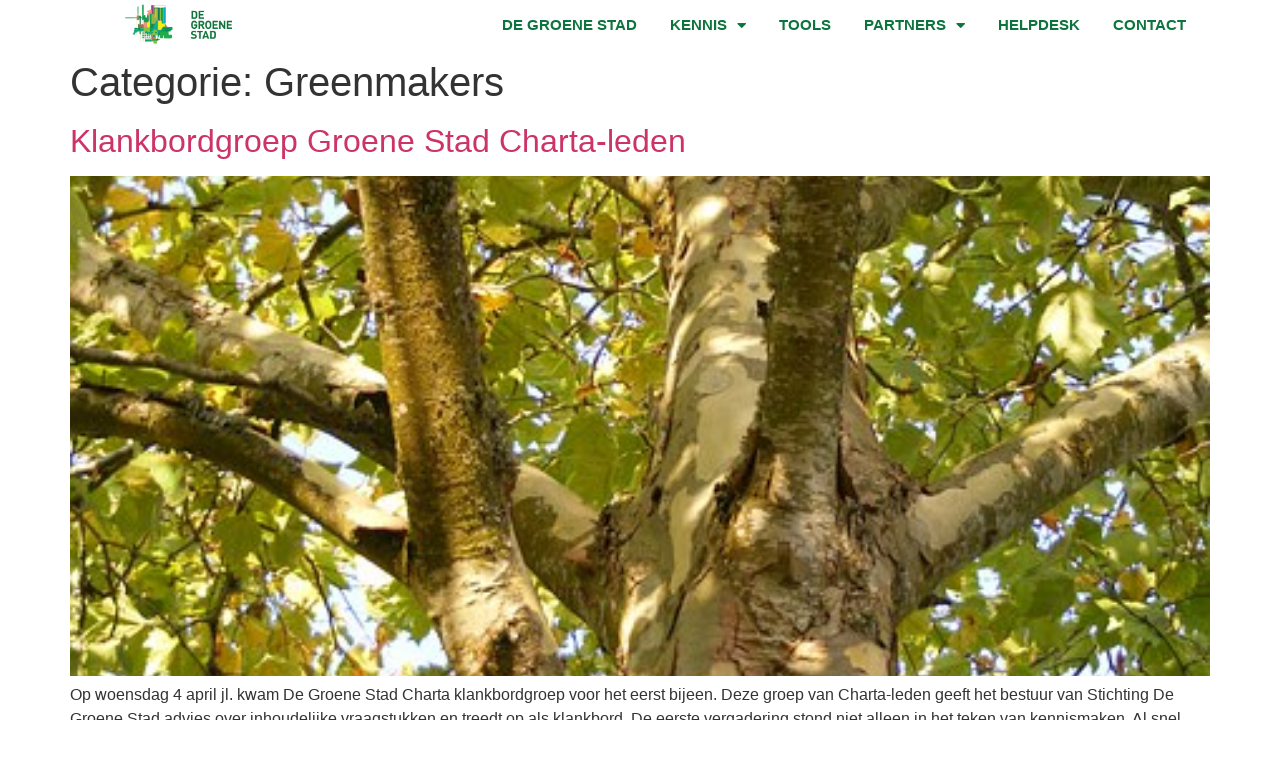

--- FILE ---
content_type: text/html; charset=UTF-8
request_url: https://degroenestad.nl/category/greenmakers/
body_size: 13127
content:
<!doctype html>
<html lang="nl-NL">
<head>
	<meta charset="UTF-8">
	<meta name="viewport" content="width=device-width, initial-scale=1">
	<link rel="profile" href="https://gmpg.org/xfn/11">
	<meta name='robots' content='index, follow, max-image-preview:large, max-snippet:-1, max-video-preview:-1' />
	<style>img:is([sizes="auto" i], [sizes^="auto," i]) { contain-intrinsic-size: 3000px 1500px }</style>
	
	<!-- This site is optimized with the Yoast SEO plugin v26.0 - https://yoast.com/wordpress/plugins/seo/ -->
	<title>Greenmakers Archieven - De Groene Stad</title>
	<link rel="canonical" href="https://degroenestad.nl/category/greenmakers/" />
	<meta property="og:locale" content="nl_NL" />
	<meta property="og:type" content="article" />
	<meta property="og:title" content="Greenmakers Archieven - De Groene Stad" />
	<meta property="og:url" content="https://degroenestad.nl/category/greenmakers/" />
	<meta property="og:site_name" content="De Groene Stad" />
	<meta name="twitter:card" content="summary_large_image" />
	<script type="application/ld+json" class="yoast-schema-graph">{"@context":"https://schema.org","@graph":[{"@type":"CollectionPage","@id":"https://degroenestad.nl/category/greenmakers/","url":"https://degroenestad.nl/category/greenmakers/","name":"Greenmakers Archieven - De Groene Stad","isPartOf":{"@id":"https://degroenestad.nl/#website"},"primaryImageOfPage":{"@id":"https://degroenestad.nl/category/greenmakers/#primaryimage"},"image":{"@id":"https://degroenestad.nl/category/greenmakers/#primaryimage"},"thumbnailUrl":"https://degroenestad.nl/wp-content/uploads/plane-tree-511483__340.jpg","breadcrumb":{"@id":"https://degroenestad.nl/category/greenmakers/#breadcrumb"},"inLanguage":"nl-NL"},{"@type":"ImageObject","inLanguage":"nl-NL","@id":"https://degroenestad.nl/category/greenmakers/#primaryimage","url":"https://degroenestad.nl/wp-content/uploads/plane-tree-511483__340.jpg","contentUrl":"https://degroenestad.nl/wp-content/uploads/plane-tree-511483__340.jpg","width":453,"height":340},{"@type":"BreadcrumbList","@id":"https://degroenestad.nl/category/greenmakers/#breadcrumb","itemListElement":[{"@type":"ListItem","position":1,"name":"Home","item":"https://degroenestad.nl/"},{"@type":"ListItem","position":2,"name":"Greenmakers"}]},{"@type":"WebSite","@id":"https://degroenestad.nl/#website","url":"https://degroenestad.nl/","name":"De Groene Stad","description":"Kennis- en partnernetwerk voor een fijne en gezonde stedelijke omgeving","publisher":{"@id":"https://degroenestad.nl/#organization"},"potentialAction":[{"@type":"SearchAction","target":{"@type":"EntryPoint","urlTemplate":"https://degroenestad.nl/?s={search_term_string}"},"query-input":{"@type":"PropertyValueSpecification","valueRequired":true,"valueName":"search_term_string"}}],"inLanguage":"nl-NL"},{"@type":"Organization","@id":"https://degroenestad.nl/#organization","name":"De Groene Stad","url":"https://degroenestad.nl/","logo":{"@type":"ImageObject","inLanguage":"nl-NL","@id":"https://degroenestad.nl/#/schema/logo/image/","url":"https://degroenestad.nl/wp-content/uploads/De-Groene-Stad-Logo.png","contentUrl":"https://degroenestad.nl/wp-content/uploads/De-Groene-Stad-Logo.png","width":340,"height":156,"caption":"De Groene Stad"},"image":{"@id":"https://degroenestad.nl/#/schema/logo/image/"}}]}</script>
	<!-- / Yoast SEO plugin. -->


<link rel='dns-prefetch' href='//www.googletagmanager.com' />
<link rel="alternate" type="application/rss+xml" title="De Groene Stad &raquo; feed" href="https://degroenestad.nl/feed/" />
<link rel="alternate" type="application/rss+xml" title="De Groene Stad &raquo; reacties feed" href="https://degroenestad.nl/comments/feed/" />
<link rel="alternate" type="application/rss+xml" title="De Groene Stad &raquo; Greenmakers categorie feed" href="https://degroenestad.nl/category/greenmakers/feed/" />
<script>
window._wpemojiSettings = {"baseUrl":"https:\/\/s.w.org\/images\/core\/emoji\/16.0.1\/72x72\/","ext":".png","svgUrl":"https:\/\/s.w.org\/images\/core\/emoji\/16.0.1\/svg\/","svgExt":".svg","source":{"concatemoji":"https:\/\/degroenestad.nl\/wp-includes\/js\/wp-emoji-release.min.js?ver=7a51d71ae4ef5315ae70052cf7f252e7"}};
/*! This file is auto-generated */
!function(s,n){var o,i,e;function c(e){try{var t={supportTests:e,timestamp:(new Date).valueOf()};sessionStorage.setItem(o,JSON.stringify(t))}catch(e){}}function p(e,t,n){e.clearRect(0,0,e.canvas.width,e.canvas.height),e.fillText(t,0,0);var t=new Uint32Array(e.getImageData(0,0,e.canvas.width,e.canvas.height).data),a=(e.clearRect(0,0,e.canvas.width,e.canvas.height),e.fillText(n,0,0),new Uint32Array(e.getImageData(0,0,e.canvas.width,e.canvas.height).data));return t.every(function(e,t){return e===a[t]})}function u(e,t){e.clearRect(0,0,e.canvas.width,e.canvas.height),e.fillText(t,0,0);for(var n=e.getImageData(16,16,1,1),a=0;a<n.data.length;a++)if(0!==n.data[a])return!1;return!0}function f(e,t,n,a){switch(t){case"flag":return n(e,"\ud83c\udff3\ufe0f\u200d\u26a7\ufe0f","\ud83c\udff3\ufe0f\u200b\u26a7\ufe0f")?!1:!n(e,"\ud83c\udde8\ud83c\uddf6","\ud83c\udde8\u200b\ud83c\uddf6")&&!n(e,"\ud83c\udff4\udb40\udc67\udb40\udc62\udb40\udc65\udb40\udc6e\udb40\udc67\udb40\udc7f","\ud83c\udff4\u200b\udb40\udc67\u200b\udb40\udc62\u200b\udb40\udc65\u200b\udb40\udc6e\u200b\udb40\udc67\u200b\udb40\udc7f");case"emoji":return!a(e,"\ud83e\udedf")}return!1}function g(e,t,n,a){var r="undefined"!=typeof WorkerGlobalScope&&self instanceof WorkerGlobalScope?new OffscreenCanvas(300,150):s.createElement("canvas"),o=r.getContext("2d",{willReadFrequently:!0}),i=(o.textBaseline="top",o.font="600 32px Arial",{});return e.forEach(function(e){i[e]=t(o,e,n,a)}),i}function t(e){var t=s.createElement("script");t.src=e,t.defer=!0,s.head.appendChild(t)}"undefined"!=typeof Promise&&(o="wpEmojiSettingsSupports",i=["flag","emoji"],n.supports={everything:!0,everythingExceptFlag:!0},e=new Promise(function(e){s.addEventListener("DOMContentLoaded",e,{once:!0})}),new Promise(function(t){var n=function(){try{var e=JSON.parse(sessionStorage.getItem(o));if("object"==typeof e&&"number"==typeof e.timestamp&&(new Date).valueOf()<e.timestamp+604800&&"object"==typeof e.supportTests)return e.supportTests}catch(e){}return null}();if(!n){if("undefined"!=typeof Worker&&"undefined"!=typeof OffscreenCanvas&&"undefined"!=typeof URL&&URL.createObjectURL&&"undefined"!=typeof Blob)try{var e="postMessage("+g.toString()+"("+[JSON.stringify(i),f.toString(),p.toString(),u.toString()].join(",")+"));",a=new Blob([e],{type:"text/javascript"}),r=new Worker(URL.createObjectURL(a),{name:"wpTestEmojiSupports"});return void(r.onmessage=function(e){c(n=e.data),r.terminate(),t(n)})}catch(e){}c(n=g(i,f,p,u))}t(n)}).then(function(e){for(var t in e)n.supports[t]=e[t],n.supports.everything=n.supports.everything&&n.supports[t],"flag"!==t&&(n.supports.everythingExceptFlag=n.supports.everythingExceptFlag&&n.supports[t]);n.supports.everythingExceptFlag=n.supports.everythingExceptFlag&&!n.supports.flag,n.DOMReady=!1,n.readyCallback=function(){n.DOMReady=!0}}).then(function(){return e}).then(function(){var e;n.supports.everything||(n.readyCallback(),(e=n.source||{}).concatemoji?t(e.concatemoji):e.wpemoji&&e.twemoji&&(t(e.twemoji),t(e.wpemoji)))}))}((window,document),window._wpemojiSettings);
</script>
<link rel='stylesheet' id='formidable-css' href='https://degroenestad.nl/wp-content/plugins/formidable/css/formidableforms.css?ver=1051746' media='all' />
<style id='wp-emoji-styles-inline-css'>

	img.wp-smiley, img.emoji {
		display: inline !important;
		border: none !important;
		box-shadow: none !important;
		height: 1em !important;
		width: 1em !important;
		margin: 0 0.07em !important;
		vertical-align: -0.1em !important;
		background: none !important;
		padding: 0 !important;
	}
</style>
<link rel='stylesheet' id='wp-block-library-css' href='https://degroenestad.nl/wp-includes/css/dist/block-library/style.min.css?ver=7a51d71ae4ef5315ae70052cf7f252e7' media='all' />
<link rel='stylesheet' id='jet-engine-frontend-css' href='https://degroenestad.nl/wp-content/plugins/jet-engine/assets/css/frontend.css?ver=3.7.6' media='all' />
<style id='global-styles-inline-css'>
:root{--wp--preset--aspect-ratio--square: 1;--wp--preset--aspect-ratio--4-3: 4/3;--wp--preset--aspect-ratio--3-4: 3/4;--wp--preset--aspect-ratio--3-2: 3/2;--wp--preset--aspect-ratio--2-3: 2/3;--wp--preset--aspect-ratio--16-9: 16/9;--wp--preset--aspect-ratio--9-16: 9/16;--wp--preset--color--black: #000000;--wp--preset--color--cyan-bluish-gray: #abb8c3;--wp--preset--color--white: #ffffff;--wp--preset--color--pale-pink: #f78da7;--wp--preset--color--vivid-red: #cf2e2e;--wp--preset--color--luminous-vivid-orange: #ff6900;--wp--preset--color--luminous-vivid-amber: #fcb900;--wp--preset--color--light-green-cyan: #7bdcb5;--wp--preset--color--vivid-green-cyan: #00d084;--wp--preset--color--pale-cyan-blue: #8ed1fc;--wp--preset--color--vivid-cyan-blue: #0693e3;--wp--preset--color--vivid-purple: #9b51e0;--wp--preset--gradient--vivid-cyan-blue-to-vivid-purple: linear-gradient(135deg,rgba(6,147,227,1) 0%,rgb(155,81,224) 100%);--wp--preset--gradient--light-green-cyan-to-vivid-green-cyan: linear-gradient(135deg,rgb(122,220,180) 0%,rgb(0,208,130) 100%);--wp--preset--gradient--luminous-vivid-amber-to-luminous-vivid-orange: linear-gradient(135deg,rgba(252,185,0,1) 0%,rgba(255,105,0,1) 100%);--wp--preset--gradient--luminous-vivid-orange-to-vivid-red: linear-gradient(135deg,rgba(255,105,0,1) 0%,rgb(207,46,46) 100%);--wp--preset--gradient--very-light-gray-to-cyan-bluish-gray: linear-gradient(135deg,rgb(238,238,238) 0%,rgb(169,184,195) 100%);--wp--preset--gradient--cool-to-warm-spectrum: linear-gradient(135deg,rgb(74,234,220) 0%,rgb(151,120,209) 20%,rgb(207,42,186) 40%,rgb(238,44,130) 60%,rgb(251,105,98) 80%,rgb(254,248,76) 100%);--wp--preset--gradient--blush-light-purple: linear-gradient(135deg,rgb(255,206,236) 0%,rgb(152,150,240) 100%);--wp--preset--gradient--blush-bordeaux: linear-gradient(135deg,rgb(254,205,165) 0%,rgb(254,45,45) 50%,rgb(107,0,62) 100%);--wp--preset--gradient--luminous-dusk: linear-gradient(135deg,rgb(255,203,112) 0%,rgb(199,81,192) 50%,rgb(65,88,208) 100%);--wp--preset--gradient--pale-ocean: linear-gradient(135deg,rgb(255,245,203) 0%,rgb(182,227,212) 50%,rgb(51,167,181) 100%);--wp--preset--gradient--electric-grass: linear-gradient(135deg,rgb(202,248,128) 0%,rgb(113,206,126) 100%);--wp--preset--gradient--midnight: linear-gradient(135deg,rgb(2,3,129) 0%,rgb(40,116,252) 100%);--wp--preset--font-size--small: 13px;--wp--preset--font-size--medium: 20px;--wp--preset--font-size--large: 36px;--wp--preset--font-size--x-large: 42px;--wp--preset--spacing--20: 0.44rem;--wp--preset--spacing--30: 0.67rem;--wp--preset--spacing--40: 1rem;--wp--preset--spacing--50: 1.5rem;--wp--preset--spacing--60: 2.25rem;--wp--preset--spacing--70: 3.38rem;--wp--preset--spacing--80: 5.06rem;--wp--preset--shadow--natural: 6px 6px 9px rgba(0, 0, 0, 0.2);--wp--preset--shadow--deep: 12px 12px 50px rgba(0, 0, 0, 0.4);--wp--preset--shadow--sharp: 6px 6px 0px rgba(0, 0, 0, 0.2);--wp--preset--shadow--outlined: 6px 6px 0px -3px rgba(255, 255, 255, 1), 6px 6px rgba(0, 0, 0, 1);--wp--preset--shadow--crisp: 6px 6px 0px rgba(0, 0, 0, 1);}:root { --wp--style--global--content-size: 800px;--wp--style--global--wide-size: 1200px; }:where(body) { margin: 0; }.wp-site-blocks > .alignleft { float: left; margin-right: 2em; }.wp-site-blocks > .alignright { float: right; margin-left: 2em; }.wp-site-blocks > .aligncenter { justify-content: center; margin-left: auto; margin-right: auto; }:where(.wp-site-blocks) > * { margin-block-start: 24px; margin-block-end: 0; }:where(.wp-site-blocks) > :first-child { margin-block-start: 0; }:where(.wp-site-blocks) > :last-child { margin-block-end: 0; }:root { --wp--style--block-gap: 24px; }:root :where(.is-layout-flow) > :first-child{margin-block-start: 0;}:root :where(.is-layout-flow) > :last-child{margin-block-end: 0;}:root :where(.is-layout-flow) > *{margin-block-start: 24px;margin-block-end: 0;}:root :where(.is-layout-constrained) > :first-child{margin-block-start: 0;}:root :where(.is-layout-constrained) > :last-child{margin-block-end: 0;}:root :where(.is-layout-constrained) > *{margin-block-start: 24px;margin-block-end: 0;}:root :where(.is-layout-flex){gap: 24px;}:root :where(.is-layout-grid){gap: 24px;}.is-layout-flow > .alignleft{float: left;margin-inline-start: 0;margin-inline-end: 2em;}.is-layout-flow > .alignright{float: right;margin-inline-start: 2em;margin-inline-end: 0;}.is-layout-flow > .aligncenter{margin-left: auto !important;margin-right: auto !important;}.is-layout-constrained > .alignleft{float: left;margin-inline-start: 0;margin-inline-end: 2em;}.is-layout-constrained > .alignright{float: right;margin-inline-start: 2em;margin-inline-end: 0;}.is-layout-constrained > .aligncenter{margin-left: auto !important;margin-right: auto !important;}.is-layout-constrained > :where(:not(.alignleft):not(.alignright):not(.alignfull)){max-width: var(--wp--style--global--content-size);margin-left: auto !important;margin-right: auto !important;}.is-layout-constrained > .alignwide{max-width: var(--wp--style--global--wide-size);}body .is-layout-flex{display: flex;}.is-layout-flex{flex-wrap: wrap;align-items: center;}.is-layout-flex > :is(*, div){margin: 0;}body .is-layout-grid{display: grid;}.is-layout-grid > :is(*, div){margin: 0;}body{padding-top: 0px;padding-right: 0px;padding-bottom: 0px;padding-left: 0px;}a:where(:not(.wp-element-button)){text-decoration: underline;}:root :where(.wp-element-button, .wp-block-button__link){background-color: #32373c;border-width: 0;color: #fff;font-family: inherit;font-size: inherit;line-height: inherit;padding: calc(0.667em + 2px) calc(1.333em + 2px);text-decoration: none;}.has-black-color{color: var(--wp--preset--color--black) !important;}.has-cyan-bluish-gray-color{color: var(--wp--preset--color--cyan-bluish-gray) !important;}.has-white-color{color: var(--wp--preset--color--white) !important;}.has-pale-pink-color{color: var(--wp--preset--color--pale-pink) !important;}.has-vivid-red-color{color: var(--wp--preset--color--vivid-red) !important;}.has-luminous-vivid-orange-color{color: var(--wp--preset--color--luminous-vivid-orange) !important;}.has-luminous-vivid-amber-color{color: var(--wp--preset--color--luminous-vivid-amber) !important;}.has-light-green-cyan-color{color: var(--wp--preset--color--light-green-cyan) !important;}.has-vivid-green-cyan-color{color: var(--wp--preset--color--vivid-green-cyan) !important;}.has-pale-cyan-blue-color{color: var(--wp--preset--color--pale-cyan-blue) !important;}.has-vivid-cyan-blue-color{color: var(--wp--preset--color--vivid-cyan-blue) !important;}.has-vivid-purple-color{color: var(--wp--preset--color--vivid-purple) !important;}.has-black-background-color{background-color: var(--wp--preset--color--black) !important;}.has-cyan-bluish-gray-background-color{background-color: var(--wp--preset--color--cyan-bluish-gray) !important;}.has-white-background-color{background-color: var(--wp--preset--color--white) !important;}.has-pale-pink-background-color{background-color: var(--wp--preset--color--pale-pink) !important;}.has-vivid-red-background-color{background-color: var(--wp--preset--color--vivid-red) !important;}.has-luminous-vivid-orange-background-color{background-color: var(--wp--preset--color--luminous-vivid-orange) !important;}.has-luminous-vivid-amber-background-color{background-color: var(--wp--preset--color--luminous-vivid-amber) !important;}.has-light-green-cyan-background-color{background-color: var(--wp--preset--color--light-green-cyan) !important;}.has-vivid-green-cyan-background-color{background-color: var(--wp--preset--color--vivid-green-cyan) !important;}.has-pale-cyan-blue-background-color{background-color: var(--wp--preset--color--pale-cyan-blue) !important;}.has-vivid-cyan-blue-background-color{background-color: var(--wp--preset--color--vivid-cyan-blue) !important;}.has-vivid-purple-background-color{background-color: var(--wp--preset--color--vivid-purple) !important;}.has-black-border-color{border-color: var(--wp--preset--color--black) !important;}.has-cyan-bluish-gray-border-color{border-color: var(--wp--preset--color--cyan-bluish-gray) !important;}.has-white-border-color{border-color: var(--wp--preset--color--white) !important;}.has-pale-pink-border-color{border-color: var(--wp--preset--color--pale-pink) !important;}.has-vivid-red-border-color{border-color: var(--wp--preset--color--vivid-red) !important;}.has-luminous-vivid-orange-border-color{border-color: var(--wp--preset--color--luminous-vivid-orange) !important;}.has-luminous-vivid-amber-border-color{border-color: var(--wp--preset--color--luminous-vivid-amber) !important;}.has-light-green-cyan-border-color{border-color: var(--wp--preset--color--light-green-cyan) !important;}.has-vivid-green-cyan-border-color{border-color: var(--wp--preset--color--vivid-green-cyan) !important;}.has-pale-cyan-blue-border-color{border-color: var(--wp--preset--color--pale-cyan-blue) !important;}.has-vivid-cyan-blue-border-color{border-color: var(--wp--preset--color--vivid-cyan-blue) !important;}.has-vivid-purple-border-color{border-color: var(--wp--preset--color--vivid-purple) !important;}.has-vivid-cyan-blue-to-vivid-purple-gradient-background{background: var(--wp--preset--gradient--vivid-cyan-blue-to-vivid-purple) !important;}.has-light-green-cyan-to-vivid-green-cyan-gradient-background{background: var(--wp--preset--gradient--light-green-cyan-to-vivid-green-cyan) !important;}.has-luminous-vivid-amber-to-luminous-vivid-orange-gradient-background{background: var(--wp--preset--gradient--luminous-vivid-amber-to-luminous-vivid-orange) !important;}.has-luminous-vivid-orange-to-vivid-red-gradient-background{background: var(--wp--preset--gradient--luminous-vivid-orange-to-vivid-red) !important;}.has-very-light-gray-to-cyan-bluish-gray-gradient-background{background: var(--wp--preset--gradient--very-light-gray-to-cyan-bluish-gray) !important;}.has-cool-to-warm-spectrum-gradient-background{background: var(--wp--preset--gradient--cool-to-warm-spectrum) !important;}.has-blush-light-purple-gradient-background{background: var(--wp--preset--gradient--blush-light-purple) !important;}.has-blush-bordeaux-gradient-background{background: var(--wp--preset--gradient--blush-bordeaux) !important;}.has-luminous-dusk-gradient-background{background: var(--wp--preset--gradient--luminous-dusk) !important;}.has-pale-ocean-gradient-background{background: var(--wp--preset--gradient--pale-ocean) !important;}.has-electric-grass-gradient-background{background: var(--wp--preset--gradient--electric-grass) !important;}.has-midnight-gradient-background{background: var(--wp--preset--gradient--midnight) !important;}.has-small-font-size{font-size: var(--wp--preset--font-size--small) !important;}.has-medium-font-size{font-size: var(--wp--preset--font-size--medium) !important;}.has-large-font-size{font-size: var(--wp--preset--font-size--large) !important;}.has-x-large-font-size{font-size: var(--wp--preset--font-size--x-large) !important;}
:root :where(.wp-block-pullquote){font-size: 1.5em;line-height: 1.6;}
</style>
<link rel='stylesheet' id='woocommerce-layout-css' href='https://degroenestad.nl/wp-content/plugins/woocommerce/assets/css/woocommerce-layout.css?ver=10.2.2' media='all' />
<link rel='stylesheet' id='woocommerce-smallscreen-css' href='https://degroenestad.nl/wp-content/plugins/woocommerce/assets/css/woocommerce-smallscreen.css?ver=10.2.2' media='only screen and (max-width: 768px)' />
<link rel='stylesheet' id='woocommerce-general-css' href='https://degroenestad.nl/wp-content/plugins/woocommerce/assets/css/woocommerce.css?ver=10.2.2' media='all' />
<style id='woocommerce-inline-inline-css'>
.woocommerce form .form-row .required { visibility: visible; }
</style>
<link rel='stylesheet' id='brands-styles-css' href='https://degroenestad.nl/wp-content/plugins/woocommerce/assets/css/brands.css?ver=10.2.2' media='all' />
<link rel='stylesheet' id='hello-elementor-css' href='https://degroenestad.nl/wp-content/themes/hello-elementor/style.min.css?ver=3.2.1' media='all' />
<link rel='stylesheet' id='hello-elementor-theme-style-css' href='https://degroenestad.nl/wp-content/themes/hello-elementor/theme.min.css?ver=3.2.1' media='all' />
<link rel='stylesheet' id='hello-elementor-header-footer-css' href='https://degroenestad.nl/wp-content/themes/hello-elementor/header-footer.min.css?ver=3.2.1' media='all' />
<link rel='stylesheet' id='elementor-frontend-css' href='https://degroenestad.nl/wp-content/plugins/elementor/assets/css/frontend.min.css?ver=3.32.4' media='all' />
<link rel='stylesheet' id='widget-image-css' href='https://degroenestad.nl/wp-content/plugins/elementor/assets/css/widget-image.min.css?ver=3.32.4' media='all' />
<link rel='stylesheet' id='widget-nav-menu-css' href='https://degroenestad.nl/wp-content/plugins/elementor-pro/assets/css/widget-nav-menu.min.css?ver=3.26.1' media='all' />
<link rel='stylesheet' id='widget-woocommerce-menu-cart-css' href='https://degroenestad.nl/wp-content/plugins/elementor-pro/assets/css/widget-woocommerce-menu-cart.min.css?ver=3.26.1' media='all' />
<link rel='stylesheet' id='widget-icon-list-css' href='https://degroenestad.nl/wp-content/plugins/elementor/assets/css/widget-icon-list.min.css?ver=3.32.4' media='all' />
<link rel='stylesheet' id='elementor-icons-css' href='https://degroenestad.nl/wp-content/plugins/elementor/assets/lib/eicons/css/elementor-icons.min.css?ver=5.44.0' media='all' />
<link rel='stylesheet' id='elementor-post-10264-css' href='https://degroenestad.nl/wp-content/uploads/elementor/css/post-10264.css?ver=1766308316' media='all' />
<link rel='stylesheet' id='jet-tricks-frontend-css' href='https://degroenestad.nl/wp-content/plugins/jet-tricks/assets/css/jet-tricks-frontend.css?ver=1.5.7' media='all' />
<link rel='stylesheet' id='font-awesome-5-all-css' href='https://degroenestad.nl/wp-content/plugins/elementor/assets/lib/font-awesome/css/all.min.css?ver=3.32.4' media='all' />
<link rel='stylesheet' id='font-awesome-4-shim-css' href='https://degroenestad.nl/wp-content/plugins/elementor/assets/lib/font-awesome/css/v4-shims.min.css?ver=3.32.4' media='all' />
<link rel='stylesheet' id='elementor-post-13894-css' href='https://degroenestad.nl/wp-content/uploads/elementor/css/post-13894.css?ver=1766308317' media='all' />
<link rel='stylesheet' id='elementor-post-14793-css' href='https://degroenestad.nl/wp-content/uploads/elementor/css/post-14793.css?ver=1766308317' media='all' />
<link rel='stylesheet' id='elementor-gf-local-roboto-css' href='http://degroenestad.nl/wp-content/uploads/elementor/google-fonts/css/roboto.css?ver=1756971779' media='all' />
<link rel='stylesheet' id='elementor-gf-local-robotoslab-css' href='http://degroenestad.nl/wp-content/uploads/elementor/google-fonts/css/robotoslab.css?ver=1756971781' media='all' />
<link rel='stylesheet' id='elementor-gf-local-alegreyasans-css' href='http://degroenestad.nl/wp-content/uploads/elementor/google-fonts/css/alegreyasans.css?ver=1756971785' media='all' />
<link rel='stylesheet' id='elementor-icons-shared-0-css' href='https://degroenestad.nl/wp-content/plugins/elementor/assets/lib/font-awesome/css/fontawesome.min.css?ver=5.15.3' media='all' />
<link rel='stylesheet' id='elementor-icons-fa-solid-css' href='https://degroenestad.nl/wp-content/plugins/elementor/assets/lib/font-awesome/css/solid.min.css?ver=5.15.3' media='all' />
<script src="https://degroenestad.nl/wp-includes/js/jquery/jquery.min.js?ver=3.7.1" id="jquery-core-js"></script>
<script src="https://degroenestad.nl/wp-includes/js/jquery/jquery-migrate.min.js?ver=3.4.1" id="jquery-migrate-js"></script>
<script src="https://degroenestad.nl/wp-content/plugins/woocommerce/assets/js/jquery-blockui/jquery.blockUI.min.js?ver=2.7.0-wc.10.2.2" id="jquery-blockui-js" defer data-wp-strategy="defer"></script>
<script id="wc-add-to-cart-js-extra">
var wc_add_to_cart_params = {"ajax_url":"\/wp-admin\/admin-ajax.php","wc_ajax_url":"\/?wc-ajax=%%endpoint%%","i18n_view_cart":"Bekijk winkelwagen","cart_url":"https:\/\/degroenestad.nl\/winkelwagen\/","is_cart":"","cart_redirect_after_add":"no"};
</script>
<script src="https://degroenestad.nl/wp-content/plugins/woocommerce/assets/js/frontend/add-to-cart.min.js?ver=10.2.2" id="wc-add-to-cart-js" defer data-wp-strategy="defer"></script>
<script src="https://degroenestad.nl/wp-content/plugins/woocommerce/assets/js/js-cookie/js.cookie.min.js?ver=2.1.4-wc.10.2.2" id="js-cookie-js" defer data-wp-strategy="defer"></script>
<script id="woocommerce-js-extra">
var woocommerce_params = {"ajax_url":"\/wp-admin\/admin-ajax.php","wc_ajax_url":"\/?wc-ajax=%%endpoint%%","i18n_password_show":"Wachtwoord weergeven","i18n_password_hide":"Wachtwoord verbergen"};
</script>
<script src="https://degroenestad.nl/wp-content/plugins/woocommerce/assets/js/frontend/woocommerce.min.js?ver=10.2.2" id="woocommerce-js" defer data-wp-strategy="defer"></script>
<script src="https://degroenestad.nl/wp-content/plugins/elementor/assets/lib/font-awesome/js/v4-shims.min.js?ver=3.32.4" id="font-awesome-4-shim-js"></script>

<!-- Google tag (gtag.js) snippet toegevoegd door Site Kit -->
<!-- Google Analytics snippet toegevoegd door Site Kit -->
<script src="https://www.googletagmanager.com/gtag/js?id=GT-PZX8FNT" id="google_gtagjs-js" async></script>
<script id="google_gtagjs-js-after">
window.dataLayer = window.dataLayer || [];function gtag(){dataLayer.push(arguments);}
gtag("set","linker",{"domains":["degroenestad.nl"]});
gtag("js", new Date());
gtag("set", "developer_id.dZTNiMT", true);
gtag("config", "GT-PZX8FNT");
</script>
<link rel="https://api.w.org/" href="https://degroenestad.nl/wp-json/" /><link rel="alternate" title="JSON" type="application/json" href="https://degroenestad.nl/wp-json/wp/v2/categories/1787" /><link rel="EditURI" type="application/rsd+xml" title="RSD" href="https://degroenestad.nl/xmlrpc.php?rsd" />
<meta name="generator" content="Site Kit by Google 1.162.1" /><script>document.documentElement.className += " js";</script>
	<noscript><style>.woocommerce-product-gallery{ opacity: 1 !important; }</style></noscript>
	<meta name="generator" content="Elementor 3.32.4; features: additional_custom_breakpoints; settings: css_print_method-external, google_font-enabled, font_display-auto">
			<style>
				.e-con.e-parent:nth-of-type(n+4):not(.e-lazyloaded):not(.e-no-lazyload),
				.e-con.e-parent:nth-of-type(n+4):not(.e-lazyloaded):not(.e-no-lazyload) * {
					background-image: none !important;
				}
				@media screen and (max-height: 1024px) {
					.e-con.e-parent:nth-of-type(n+3):not(.e-lazyloaded):not(.e-no-lazyload),
					.e-con.e-parent:nth-of-type(n+3):not(.e-lazyloaded):not(.e-no-lazyload) * {
						background-image: none !important;
					}
				}
				@media screen and (max-height: 640px) {
					.e-con.e-parent:nth-of-type(n+2):not(.e-lazyloaded):not(.e-no-lazyload),
					.e-con.e-parent:nth-of-type(n+2):not(.e-lazyloaded):not(.e-no-lazyload) * {
						background-image: none !important;
					}
				}
			</style>
			<link rel="icon" href="https://degroenestad.nl/wp-content/uploads/De-Groene-Stad-Logo-36x36.png" sizes="32x32" />
<link rel="icon" href="https://degroenestad.nl/wp-content/uploads/De-Groene-Stad-Logo.png" sizes="192x192" />
<link rel="apple-touch-icon" href="https://degroenestad.nl/wp-content/uploads/De-Groene-Stad-Logo.png" />
<meta name="msapplication-TileImage" content="https://degroenestad.nl/wp-content/uploads/De-Groene-Stad-Logo.png" />
</head>
<body class="archive category category-greenmakers category-1787 wp-custom-logo wp-embed-responsive wp-theme-hello-elementor theme-hello-elementor woocommerce-no-js elementor-default elementor-kit-10264">


<a class="skip-link screen-reader-text" href="#content">Ga naar de inhoud</a>

		<div data-elementor-type="header" data-elementor-id="13894" class="elementor elementor-13894 elementor-location-header" data-elementor-post-type="elementor_library">
					<section class="elementor-section elementor-top-section elementor-element elementor-element-d74c804 elementor-section-boxed elementor-section-height-default elementor-section-height-default" data-id="d74c804" data-element_type="section">
						<div class="elementor-container elementor-column-gap-default">
					<div class="elementor-column elementor-col-50 elementor-top-column elementor-element elementor-element-a107174" data-id="a107174" data-element_type="column">
			<div class="elementor-widget-wrap elementor-element-populated">
						<div class="elementor-element elementor-element-5121af2 elementor-widget elementor-widget-image" data-id="5121af2" data-element_type="widget" data-widget_type="image.default">
				<div class="elementor-widget-container">
															<img fetchpriority="high" width="340" height="156" src="https://degroenestad.nl/wp-content/uploads/De-Groene-Stad-Logo.png" class="attachment-large size-large wp-image-15" alt="" srcset="https://degroenestad.nl/wp-content/uploads/De-Groene-Stad-Logo.png 340w, https://degroenestad.nl/wp-content/uploads/De-Groene-Stad-Logo-300x138.png 300w" sizes="(max-width: 340px) 100vw, 340px" />															</div>
				</div>
					</div>
		</div>
				<div class="elementor-column elementor-col-50 elementor-top-column elementor-element elementor-element-07bdc2c" data-id="07bdc2c" data-element_type="column">
			<div class="elementor-widget-wrap elementor-element-populated">
						<div class="elementor-element elementor-element-42fad2a elementor-nav-menu__align-end elementor-widget__width-auto elementor-nav-menu--dropdown-tablet elementor-nav-menu__text-align-aside elementor-nav-menu--toggle elementor-nav-menu--burger elementor-widget elementor-widget-nav-menu" data-id="42fad2a" data-element_type="widget" data-settings="{&quot;layout&quot;:&quot;horizontal&quot;,&quot;submenu_icon&quot;:{&quot;value&quot;:&quot;&lt;i class=\&quot;fas fa-caret-down\&quot;&gt;&lt;\/i&gt;&quot;,&quot;library&quot;:&quot;fa-solid&quot;},&quot;toggle&quot;:&quot;burger&quot;}" data-widget_type="nav-menu.default">
				<div class="elementor-widget-container">
								<nav aria-label="Menu" class="elementor-nav-menu--main elementor-nav-menu__container elementor-nav-menu--layout-horizontal e--pointer-background e--animation-sweep-up">
				<ul id="menu-1-42fad2a" class="elementor-nav-menu"><li class="menu-item menu-item-type-post_type menu-item-object-page menu-item-home menu-item-14340"><a href="https://degroenestad.nl/" class="elementor-item">De Groene Stad</a></li>
<li class="menu-item menu-item-type-custom menu-item-object-custom menu-item-has-children menu-item-14339"><a href="#" class="elementor-item elementor-item-anchor">Kennis</a>
<ul class="sub-menu elementor-nav-menu--dropdown">
	<li class="menu-item menu-item-type-post_type menu-item-object-page menu-item-14337"><a href="https://degroenestad.nl/kennisdossier/" class="elementor-sub-item">Kennisdossier</a></li>
	<li class="menu-item menu-item-type-post_type menu-item-object-page menu-item-14338"><a href="https://degroenestad.nl/onderzoek/" class="elementor-sub-item">Onderzoek</a></li>
	<li class="menu-item menu-item-type-post_type menu-item-object-page menu-item-14333"><a href="https://degroenestad.nl/12xgroener/" class="elementor-sub-item">12x Groener</a></li>
	<li class="menu-item menu-item-type-post_type menu-item-object-page menu-item-14334"><a href="https://degroenestad.nl/facts/" class="elementor-sub-item">Facts</a></li>
	<li class="menu-item menu-item-type-post_type menu-item-object-page menu-item-14335"><a href="https://degroenestad.nl/factsheets/" class="elementor-sub-item">Factsheets</a></li>
	<li class="menu-item menu-item-type-custom menu-item-object-custom menu-item-13793"><a href="http://degroenestad.nl/wp-content/uploads/DGS_SDGs-als-leidraad.pdf" class="elementor-sub-item">SDG’s als leidraad voor stedelijk groen (PDF)</a></li>
	<li class="menu-item menu-item-type-post_type menu-item-object-page menu-item-14336"><a href="https://degroenestad.nl/haagplanten/" class="elementor-sub-item">Haagplanten</a></li>
</ul>
</li>
<li class="menu-item menu-item-type-post_type menu-item-object-page menu-item-14331"><a href="https://degroenestad.nl/tools-2/" class="elementor-item">Tools</a></li>
<li class="menu-item menu-item-type-post_type menu-item-object-page menu-item-has-children menu-item-14907"><a href="https://degroenestad.nl/partners/" class="elementor-item">Partners</a>
<ul class="sub-menu elementor-nav-menu--dropdown">
	<li class="menu-item menu-item-type-post_type menu-item-object-page menu-item-14329"><a href="https://degroenestad.nl/partner-worden/" class="elementor-sub-item">Partner worden</a></li>
</ul>
</li>
<li class="menu-item menu-item-type-post_type menu-item-object-page menu-item-14328"><a href="https://degroenestad.nl/helpdesk-2/" class="elementor-item">Helpdesk</a></li>
<li class="menu-item menu-item-type-post_type menu-item-object-page menu-item-14327"><a href="https://degroenestad.nl/elementor-pagina-14317/" class="elementor-item">Contact</a></li>
</ul>			</nav>
					<div class="elementor-menu-toggle" role="button" tabindex="0" aria-label="Menu toggle" aria-expanded="false">
			<i aria-hidden="true" role="presentation" class="elementor-menu-toggle__icon--open eicon-menu-bar"></i><i aria-hidden="true" role="presentation" class="elementor-menu-toggle__icon--close eicon-close"></i>		</div>
					<nav class="elementor-nav-menu--dropdown elementor-nav-menu__container" aria-hidden="true">
				<ul id="menu-2-42fad2a" class="elementor-nav-menu"><li class="menu-item menu-item-type-post_type menu-item-object-page menu-item-home menu-item-14340"><a href="https://degroenestad.nl/" class="elementor-item" tabindex="-1">De Groene Stad</a></li>
<li class="menu-item menu-item-type-custom menu-item-object-custom menu-item-has-children menu-item-14339"><a href="#" class="elementor-item elementor-item-anchor" tabindex="-1">Kennis</a>
<ul class="sub-menu elementor-nav-menu--dropdown">
	<li class="menu-item menu-item-type-post_type menu-item-object-page menu-item-14337"><a href="https://degroenestad.nl/kennisdossier/" class="elementor-sub-item" tabindex="-1">Kennisdossier</a></li>
	<li class="menu-item menu-item-type-post_type menu-item-object-page menu-item-14338"><a href="https://degroenestad.nl/onderzoek/" class="elementor-sub-item" tabindex="-1">Onderzoek</a></li>
	<li class="menu-item menu-item-type-post_type menu-item-object-page menu-item-14333"><a href="https://degroenestad.nl/12xgroener/" class="elementor-sub-item" tabindex="-1">12x Groener</a></li>
	<li class="menu-item menu-item-type-post_type menu-item-object-page menu-item-14334"><a href="https://degroenestad.nl/facts/" class="elementor-sub-item" tabindex="-1">Facts</a></li>
	<li class="menu-item menu-item-type-post_type menu-item-object-page menu-item-14335"><a href="https://degroenestad.nl/factsheets/" class="elementor-sub-item" tabindex="-1">Factsheets</a></li>
	<li class="menu-item menu-item-type-custom menu-item-object-custom menu-item-13793"><a href="http://degroenestad.nl/wp-content/uploads/DGS_SDGs-als-leidraad.pdf" class="elementor-sub-item" tabindex="-1">SDG’s als leidraad voor stedelijk groen (PDF)</a></li>
	<li class="menu-item menu-item-type-post_type menu-item-object-page menu-item-14336"><a href="https://degroenestad.nl/haagplanten/" class="elementor-sub-item" tabindex="-1">Haagplanten</a></li>
</ul>
</li>
<li class="menu-item menu-item-type-post_type menu-item-object-page menu-item-14331"><a href="https://degroenestad.nl/tools-2/" class="elementor-item" tabindex="-1">Tools</a></li>
<li class="menu-item menu-item-type-post_type menu-item-object-page menu-item-has-children menu-item-14907"><a href="https://degroenestad.nl/partners/" class="elementor-item" tabindex="-1">Partners</a>
<ul class="sub-menu elementor-nav-menu--dropdown">
	<li class="menu-item menu-item-type-post_type menu-item-object-page menu-item-14329"><a href="https://degroenestad.nl/partner-worden/" class="elementor-sub-item" tabindex="-1">Partner worden</a></li>
</ul>
</li>
<li class="menu-item menu-item-type-post_type menu-item-object-page menu-item-14328"><a href="https://degroenestad.nl/helpdesk-2/" class="elementor-item" tabindex="-1">Helpdesk</a></li>
<li class="menu-item menu-item-type-post_type menu-item-object-page menu-item-14327"><a href="https://degroenestad.nl/elementor-pagina-14317/" class="elementor-item" tabindex="-1">Contact</a></li>
</ul>			</nav>
						</div>
				</div>
				<div class="elementor-element elementor-element-609b2de toggle-icon--custom elementor-menu-cart--empty-indicator-hide elementor-menu-cart--cart-type-mini-cart elementor-widget__width-auto elementor-hidden-desktop elementor-hidden-tablet elementor-hidden-mobile elementor-menu-cart--items-indicator-bubble elementor-menu-cart--show-remove-button-yes elementor-widget elementor-widget-woocommerce-menu-cart" data-id="609b2de" data-element_type="widget" data-settings="{&quot;cart_type&quot;:&quot;mini-cart&quot;,&quot;open_cart&quot;:&quot;mouseover&quot;,&quot;automatically_open_cart&quot;:&quot;yes&quot;,&quot;sticky&quot;:&quot;top&quot;,&quot;sticky_on&quot;:[&quot;desktop&quot;,&quot;tablet&quot;,&quot;mobile&quot;],&quot;sticky_offset&quot;:0,&quot;sticky_effects_offset&quot;:0,&quot;sticky_anchor_link_offset&quot;:0}" data-widget_type="woocommerce-menu-cart.default">
				<div class="elementor-widget-container">
							<div class="elementor-menu-cart__wrapper">
							<div class="elementor-menu-cart__toggle_wrapper">
					<div class="elementor-menu-cart__container elementor-lightbox" aria-hidden="true">
						<div class="elementor-menu-cart__main" aria-hidden="true">
									<div class="elementor-menu-cart__close-button">
					</div>
									<div class="widget_shopping_cart_content">
															</div>
						</div>
					</div>
							<div class="elementor-menu-cart__toggle elementor-button-wrapper">
			<a id="elementor-menu-cart__toggle_button" href="#" class="elementor-menu-cart__toggle_button elementor-button elementor-size-sm" aria-expanded="false">
				<span class="elementor-button-text"><span class="woocommerce-Price-amount amount"><bdi><span class="woocommerce-Price-currencySymbol">&euro;</span>&nbsp;0,00</bdi></span></span>
				<span class="elementor-button-icon">
					<span class="elementor-button-icon-qty" data-counter="0">0</span>
					<i class="e-toggle-cart-custom-icon fas fa-shopping-cart" aria-hidden="true"></i>					<span class="elementor-screen-only">Winkelwagen</span>
				</span>
			</a>
		</div>
						</div>
					</div> <!-- close elementor-menu-cart__wrapper -->
						</div>
				</div>
					</div>
		</div>
					</div>
		</section>
				</div>
		<main id="content" class="site-main">

			<div class="page-header">
			<h1 class="entry-title">Categorie: <span>Greenmakers</span></h1>		</div>
	
	<div class="page-content">
					<article class="post">
				<h2 class="entry-title"><a href="https://degroenestad.nl/klimaat/klankbordgroep-groene-stad-charta-leden/">Klankbordgroep Groene Stad Charta-leden</a></h2><a href="https://degroenestad.nl/klimaat/klankbordgroep-groene-stad-charta-leden/"><img width="453" height="340" src="https://degroenestad.nl/wp-content/uploads/plane-tree-511483__340.jpg" class="attachment-large size-large wp-post-image" alt="" decoding="async" srcset="https://degroenestad.nl/wp-content/uploads/plane-tree-511483__340.jpg 453w, https://degroenestad.nl/wp-content/uploads/plane-tree-511483__340-300x225.jpg 300w" sizes="(max-width: 453px) 100vw, 453px" /></a><p>Op woensdag 4 april jl. kwam De Groene Stad Charta klankbordgroep voor het eerst bijeen. Deze groep van Charta-leden geeft het bestuur van Stichting De Groene Stad advies over inhoudelijke vraagstukken en treedt op als klankbord. De eerste vergadering stond niet alleen in het teken van kennismaken. Al snel gingen de aanwezigen onder leiding van [&hellip;]</p>
			</article>
					<article class="post">
				<h2 class="entry-title"><a href="https://degroenestad.nl/geen-categorie/bent-u-al-chartapartner-van-de-groene-stad/">Bent u al chartapartner van de Groene Stad?</a></h2><a href="https://degroenestad.nl/geen-categorie/bent-u-al-chartapartner-van-de-groene-stad/"><img width="689" height="1030" src="https://degroenestad.nl/wp-content/uploads/176224-689x1030.jpg" class="attachment-large size-large wp-post-image" alt="" decoding="async" srcset="https://degroenestad.nl/wp-content/uploads/176224-689x1030.jpg 689w, https://degroenestad.nl/wp-content/uploads/176224-201x300.jpg 201w, https://degroenestad.nl/wp-content/uploads/176224-768x1148.jpg 768w, https://degroenestad.nl/wp-content/uploads/176224-1028x1536.jpg 1028w, https://degroenestad.nl/wp-content/uploads/176224-1370x2048.jpg 1370w, https://degroenestad.nl/wp-content/uploads/176224-1004x1500.jpg 1004w, https://degroenestad.nl/wp-content/uploads/176224-472x705.jpg 472w, https://degroenestad.nl/wp-content/uploads/176224-scaled.jpg 1285w" sizes="(max-width: 689px) 100vw, 689px" /></a><p>Wat is De Groene Stad Charta? Deze tijd stelt bijzondere eisen aan verantwoordelijke bestuurders en ondernemers in ons land. De uitdaging is om bij een groeiende bevolking de leefbaarheid van onze steden op peil te houden en de landelijke gebieden te ontzien en vitaal te houden en om onze welvaart te bestendigen. De aanzienlijke groei [&hellip;]</p>
			</article>
					<article class="post">
				<h2 class="entry-title"><a href="https://degroenestad.nl/geen-categorie/foto-impressie-introductie-de-groene-stad-charta/">Foto impressie introductie De Groene Stad Charta</a></h2><p>Dinsdag 28 november jongstleden hebben o.a. VNO-NCW, Topsector T&amp;U en NLGreenlabel en een serie bedrijven de eerste De Groene Stad Charta ondertekend! Hierbij een foto impressie van deze feestelijke bijeenkomst.</p>
			</article>
			</div>

	
</main>
		<div data-elementor-type="footer" data-elementor-id="14793" class="elementor elementor-14793 elementor-location-footer" data-elementor-post-type="elementor_library">
					<section class="elementor-section elementor-top-section elementor-element elementor-element-a01cb39 elementor-section-full_width elementor-section-height-default elementor-section-height-default" data-id="a01cb39" data-element_type="section">
						<div class="elementor-container elementor-column-gap-default">
					<div class="elementor-column elementor-col-100 elementor-top-column elementor-element elementor-element-123136c" data-id="123136c" data-element_type="column" data-settings="{&quot;background_background&quot;:&quot;classic&quot;}">
			<div class="elementor-widget-wrap elementor-element-populated">
						<div class="elementor-element elementor-element-ec59597 elementor-nav-menu__align-center elementor-nav-menu--dropdown-tablet elementor-nav-menu__text-align-aside elementor-nav-menu--toggle elementor-nav-menu--burger elementor-widget elementor-widget-nav-menu" data-id="ec59597" data-element_type="widget" data-settings="{&quot;layout&quot;:&quot;horizontal&quot;,&quot;submenu_icon&quot;:{&quot;value&quot;:&quot;&lt;i class=\&quot;fas fa-caret-down\&quot;&gt;&lt;\/i&gt;&quot;,&quot;library&quot;:&quot;fa-solid&quot;},&quot;toggle&quot;:&quot;burger&quot;}" data-widget_type="nav-menu.default">
				<div class="elementor-widget-container">
								<nav aria-label="Menu" class="elementor-nav-menu--main elementor-nav-menu__container elementor-nav-menu--layout-horizontal e--pointer-none">
				<ul id="menu-1-ec59597" class="elementor-nav-menu"><li class="menu-item menu-item-type-post_type menu-item-object-page menu-item-home menu-item-14340"><a href="https://degroenestad.nl/" class="elementor-item">De Groene Stad</a></li>
<li class="menu-item menu-item-type-custom menu-item-object-custom menu-item-has-children menu-item-14339"><a href="#" class="elementor-item elementor-item-anchor">Kennis</a>
<ul class="sub-menu elementor-nav-menu--dropdown">
	<li class="menu-item menu-item-type-post_type menu-item-object-page menu-item-14337"><a href="https://degroenestad.nl/kennisdossier/" class="elementor-sub-item">Kennisdossier</a></li>
	<li class="menu-item menu-item-type-post_type menu-item-object-page menu-item-14338"><a href="https://degroenestad.nl/onderzoek/" class="elementor-sub-item">Onderzoek</a></li>
	<li class="menu-item menu-item-type-post_type menu-item-object-page menu-item-14333"><a href="https://degroenestad.nl/12xgroener/" class="elementor-sub-item">12x Groener</a></li>
	<li class="menu-item menu-item-type-post_type menu-item-object-page menu-item-14334"><a href="https://degroenestad.nl/facts/" class="elementor-sub-item">Facts</a></li>
	<li class="menu-item menu-item-type-post_type menu-item-object-page menu-item-14335"><a href="https://degroenestad.nl/factsheets/" class="elementor-sub-item">Factsheets</a></li>
	<li class="menu-item menu-item-type-custom menu-item-object-custom menu-item-13793"><a href="http://degroenestad.nl/wp-content/uploads/DGS_SDGs-als-leidraad.pdf" class="elementor-sub-item">SDG’s als leidraad voor stedelijk groen (PDF)</a></li>
	<li class="menu-item menu-item-type-post_type menu-item-object-page menu-item-14336"><a href="https://degroenestad.nl/haagplanten/" class="elementor-sub-item">Haagplanten</a></li>
</ul>
</li>
<li class="menu-item menu-item-type-post_type menu-item-object-page menu-item-14331"><a href="https://degroenestad.nl/tools-2/" class="elementor-item">Tools</a></li>
<li class="menu-item menu-item-type-post_type menu-item-object-page menu-item-has-children menu-item-14907"><a href="https://degroenestad.nl/partners/" class="elementor-item">Partners</a>
<ul class="sub-menu elementor-nav-menu--dropdown">
	<li class="menu-item menu-item-type-post_type menu-item-object-page menu-item-14329"><a href="https://degroenestad.nl/partner-worden/" class="elementor-sub-item">Partner worden</a></li>
</ul>
</li>
<li class="menu-item menu-item-type-post_type menu-item-object-page menu-item-14328"><a href="https://degroenestad.nl/helpdesk-2/" class="elementor-item">Helpdesk</a></li>
<li class="menu-item menu-item-type-post_type menu-item-object-page menu-item-14327"><a href="https://degroenestad.nl/elementor-pagina-14317/" class="elementor-item">Contact</a></li>
</ul>			</nav>
					<div class="elementor-menu-toggle" role="button" tabindex="0" aria-label="Menu toggle" aria-expanded="false">
			<i aria-hidden="true" role="presentation" class="elementor-menu-toggle__icon--open eicon-menu-bar"></i><i aria-hidden="true" role="presentation" class="elementor-menu-toggle__icon--close eicon-close"></i>		</div>
					<nav class="elementor-nav-menu--dropdown elementor-nav-menu__container" aria-hidden="true">
				<ul id="menu-2-ec59597" class="elementor-nav-menu"><li class="menu-item menu-item-type-post_type menu-item-object-page menu-item-home menu-item-14340"><a href="https://degroenestad.nl/" class="elementor-item" tabindex="-1">De Groene Stad</a></li>
<li class="menu-item menu-item-type-custom menu-item-object-custom menu-item-has-children menu-item-14339"><a href="#" class="elementor-item elementor-item-anchor" tabindex="-1">Kennis</a>
<ul class="sub-menu elementor-nav-menu--dropdown">
	<li class="menu-item menu-item-type-post_type menu-item-object-page menu-item-14337"><a href="https://degroenestad.nl/kennisdossier/" class="elementor-sub-item" tabindex="-1">Kennisdossier</a></li>
	<li class="menu-item menu-item-type-post_type menu-item-object-page menu-item-14338"><a href="https://degroenestad.nl/onderzoek/" class="elementor-sub-item" tabindex="-1">Onderzoek</a></li>
	<li class="menu-item menu-item-type-post_type menu-item-object-page menu-item-14333"><a href="https://degroenestad.nl/12xgroener/" class="elementor-sub-item" tabindex="-1">12x Groener</a></li>
	<li class="menu-item menu-item-type-post_type menu-item-object-page menu-item-14334"><a href="https://degroenestad.nl/facts/" class="elementor-sub-item" tabindex="-1">Facts</a></li>
	<li class="menu-item menu-item-type-post_type menu-item-object-page menu-item-14335"><a href="https://degroenestad.nl/factsheets/" class="elementor-sub-item" tabindex="-1">Factsheets</a></li>
	<li class="menu-item menu-item-type-custom menu-item-object-custom menu-item-13793"><a href="http://degroenestad.nl/wp-content/uploads/DGS_SDGs-als-leidraad.pdf" class="elementor-sub-item" tabindex="-1">SDG’s als leidraad voor stedelijk groen (PDF)</a></li>
	<li class="menu-item menu-item-type-post_type menu-item-object-page menu-item-14336"><a href="https://degroenestad.nl/haagplanten/" class="elementor-sub-item" tabindex="-1">Haagplanten</a></li>
</ul>
</li>
<li class="menu-item menu-item-type-post_type menu-item-object-page menu-item-14331"><a href="https://degroenestad.nl/tools-2/" class="elementor-item" tabindex="-1">Tools</a></li>
<li class="menu-item menu-item-type-post_type menu-item-object-page menu-item-has-children menu-item-14907"><a href="https://degroenestad.nl/partners/" class="elementor-item" tabindex="-1">Partners</a>
<ul class="sub-menu elementor-nav-menu--dropdown">
	<li class="menu-item menu-item-type-post_type menu-item-object-page menu-item-14329"><a href="https://degroenestad.nl/partner-worden/" class="elementor-sub-item" tabindex="-1">Partner worden</a></li>
</ul>
</li>
<li class="menu-item menu-item-type-post_type menu-item-object-page menu-item-14328"><a href="https://degroenestad.nl/helpdesk-2/" class="elementor-item" tabindex="-1">Helpdesk</a></li>
<li class="menu-item menu-item-type-post_type menu-item-object-page menu-item-14327"><a href="https://degroenestad.nl/elementor-pagina-14317/" class="elementor-item" tabindex="-1">Contact</a></li>
</ul>			</nav>
						</div>
				</div>
				<div class="elementor-element elementor-element-3606822 elementor-icon-list--layout-inline elementor-align-center elementor-list-item-link-full_width elementor-widget elementor-widget-icon-list" data-id="3606822" data-element_type="widget" data-widget_type="icon-list.default">
				<div class="elementor-widget-container">
							<ul class="elementor-icon-list-items elementor-inline-items">
							<li class="elementor-icon-list-item elementor-inline-item">
											<a href="mailto:info@degroenestad.nl">

												<span class="elementor-icon-list-icon">
							<i aria-hidden="true" class="fas fa-envelope"></i>						</span>
										<span class="elementor-icon-list-text">info@degroenestad.nl</span>
											</a>
									</li>
								<li class="elementor-icon-list-item elementor-inline-item">
											<a href="https://goo.gl/maps/1bdKWznbZwDrCkcr5">

												<span class="elementor-icon-list-icon">
							<i aria-hidden="true" class="fas fa-map-marker"></i>						</span>
										<span class="elementor-icon-list-text">Weeresteinstraat 10 2181 GA HILLEGOM</span>
											</a>
									</li>
						</ul>
						</div>
				</div>
					</div>
		</div>
					</div>
		</section>
				</div>
		
<script type="speculationrules">
{"prefetch":[{"source":"document","where":{"and":[{"href_matches":"\/*"},{"not":{"href_matches":["\/wp-*.php","\/wp-admin\/*","\/wp-content\/uploads\/*","\/wp-content\/*","\/wp-content\/plugins\/*","\/wp-content\/themes\/hello-elementor\/*","\/*\\?(.+)"]}},{"not":{"selector_matches":"a[rel~=\"nofollow\"]"}},{"not":{"selector_matches":".no-prefetch, .no-prefetch a"}}]},"eagerness":"conservative"}]}
</script>
			<script>
				const lazyloadRunObserver = () => {
					const lazyloadBackgrounds = document.querySelectorAll( `.e-con.e-parent:not(.e-lazyloaded)` );
					const lazyloadBackgroundObserver = new IntersectionObserver( ( entries ) => {
						entries.forEach( ( entry ) => {
							if ( entry.isIntersecting ) {
								let lazyloadBackground = entry.target;
								if( lazyloadBackground ) {
									lazyloadBackground.classList.add( 'e-lazyloaded' );
								}
								lazyloadBackgroundObserver.unobserve( entry.target );
							}
						});
					}, { rootMargin: '200px 0px 200px 0px' } );
					lazyloadBackgrounds.forEach( ( lazyloadBackground ) => {
						lazyloadBackgroundObserver.observe( lazyloadBackground );
					} );
				};
				const events = [
					'DOMContentLoaded',
					'elementor/lazyload/observe',
				];
				events.forEach( ( event ) => {
					document.addEventListener( event, lazyloadRunObserver );
				} );
			</script>
				<script>
		(function () {
			var c = document.body.className;
			c = c.replace(/woocommerce-no-js/, 'woocommerce-js');
			document.body.className = c;
		})();
	</script>
	<link rel='stylesheet' id='wc-blocks-style-css' href='https://degroenestad.nl/wp-content/plugins/woocommerce/assets/client/blocks/wc-blocks.css?ver=wc-10.2.2' media='all' />
<link rel='stylesheet' id='jet-woo-builder-css' href='https://degroenestad.nl/wp-content/plugins/jet-woo-builder/assets/css/frontend.css?ver=2.2.1.1' media='all' />
<style id='jet-woo-builder-inline-css'>
@font-face {
				font-family: "WooCommerce";
				font-weight: normal;
				font-style: normal;
				src: url("https://degroenestad.nl/wp-content/plugins/woocommerce/assets/fonts/WooCommerce.eot");
				src: url("https://degroenestad.nl/wp-content/plugins/woocommerce/assets/fonts/WooCommerce.eot?#iefix") format("embedded-opentype"),
					 url("https://degroenestad.nl/wp-content/plugins/woocommerce/assets/fonts/WooCommerce.woff") format("woff"),
					 url("https://degroenestad.nl/wp-content/plugins/woocommerce/assets/fonts/WooCommerce.ttf") format("truetype"),
					 url("https://degroenestad.nl/wp-content/plugins/woocommerce/assets/fonts/WooCommerce.svg#WooCommerce") format("svg");
			}
</style>
<link rel='stylesheet' id='swiper-css' href='https://degroenestad.nl/wp-content/plugins/elementor/assets/lib/swiper/v8/css/swiper.min.css?ver=8.4.5' media='all' />
<link rel='stylesheet' id='e-swiper-css' href='https://degroenestad.nl/wp-content/plugins/elementor/assets/css/conditionals/e-swiper.min.css?ver=3.32.4' media='all' />
<link rel='stylesheet' id='jet-woo-builder-frontend-font-css' href='https://degroenestad.nl/wp-content/plugins/jet-woo-builder/assets/css/lib/jetwoobuilder-frontend-font/css/jetwoobuilder-frontend-font.css?ver=2.2.1.1' media='all' />
<link rel='stylesheet' id='e-sticky-css' href='https://degroenestad.nl/wp-content/plugins/elementor-pro/assets/css/modules/sticky.min.css?ver=3.26.1' media='all' />
<script src="https://degroenestad.nl/wp-content/plugins/elementor/assets/js/webpack.runtime.min.js?ver=3.32.4" id="elementor-webpack-runtime-js"></script>
<script src="https://degroenestad.nl/wp-content/plugins/elementor/assets/js/frontend-modules.min.js?ver=3.32.4" id="elementor-frontend-modules-js"></script>
<script src="https://degroenestad.nl/wp-includes/js/jquery/ui/core.min.js?ver=1.13.3" id="jquery-ui-core-js"></script>
<script id="elementor-frontend-js-before">
var elementorFrontendConfig = {"environmentMode":{"edit":false,"wpPreview":false,"isScriptDebug":false},"i18n":{"shareOnFacebook":"Deel via Facebook","shareOnTwitter":"Deel via Twitter","pinIt":"Pin dit","download":"Downloaden","downloadImage":"Download afbeelding","fullscreen":"Volledig scherm","zoom":"Zoom","share":"Delen","playVideo":"Video afspelen","previous":"Vorige","next":"Volgende","close":"Sluiten","a11yCarouselPrevSlideMessage":"Vorige slide","a11yCarouselNextSlideMessage":"Volgende slide","a11yCarouselFirstSlideMessage":"Ga naar de eerste slide","a11yCarouselLastSlideMessage":"Ga naar de laatste slide","a11yCarouselPaginationBulletMessage":"Ga naar slide"},"is_rtl":false,"breakpoints":{"xs":0,"sm":480,"md":768,"lg":1025,"xl":1440,"xxl":1600},"responsive":{"breakpoints":{"mobile":{"label":"Mobiel portret","value":767,"default_value":767,"direction":"max","is_enabled":true},"mobile_extra":{"label":"Mobiel landschap","value":880,"default_value":880,"direction":"max","is_enabled":false},"tablet":{"label":"Tablet portret","value":1024,"default_value":1024,"direction":"max","is_enabled":true},"tablet_extra":{"label":"Tablet landschap","value":1200,"default_value":1200,"direction":"max","is_enabled":false},"laptop":{"label":"Laptop","value":1366,"default_value":1366,"direction":"max","is_enabled":false},"widescreen":{"label":"Breedbeeld","value":2400,"default_value":2400,"direction":"min","is_enabled":false}},"hasCustomBreakpoints":false},"version":"3.32.4","is_static":false,"experimentalFeatures":{"additional_custom_breakpoints":true,"container":true,"theme_builder_v2":true,"nested-elements":true,"home_screen":true,"global_classes_should_enforce_capabilities":true,"e_variables":true,"cloud-library":true,"e_opt_in_v4_page":true,"import-export-customization":true},"urls":{"assets":"https:\/\/degroenestad.nl\/wp-content\/plugins\/elementor\/assets\/","ajaxurl":"https:\/\/degroenestad.nl\/wp-admin\/admin-ajax.php","uploadUrl":"http:\/\/degroenestad.nl\/wp-content\/uploads"},"nonces":{"floatingButtonsClickTracking":"e502391605"},"swiperClass":"swiper","settings":{"editorPreferences":[]},"kit":{"active_breakpoints":["viewport_mobile","viewport_tablet"],"global_image_lightbox":"yes","lightbox_enable_counter":"yes","lightbox_enable_fullscreen":"yes","lightbox_enable_zoom":"yes","lightbox_enable_share":"yes","lightbox_title_src":"title","lightbox_description_src":"description","woocommerce_notices_elements":[]},"post":{"id":0,"title":"Greenmakers Archieven - De Groene Stad","excerpt":""}};
</script>
<script src="https://degroenestad.nl/wp-content/plugins/elementor/assets/js/frontend.min.js?ver=3.32.4" id="elementor-frontend-js"></script>
<script src="https://degroenestad.nl/wp-content/plugins/elementor-pro/assets/lib/smartmenus/jquery.smartmenus.min.js?ver=1.2.1" id="smartmenus-js"></script>
<script src="https://degroenestad.nl/wp-content/plugins/elementor-pro/assets/lib/sticky/jquery.sticky.min.js?ver=3.26.1" id="e-sticky-js"></script>
<script src="https://degroenestad.nl/wp-content/plugins/woocommerce/assets/js/sourcebuster/sourcebuster.min.js?ver=10.2.2" id="sourcebuster-js-js"></script>
<script id="wc-order-attribution-js-extra">
var wc_order_attribution = {"params":{"lifetime":1.0e-5,"session":30,"base64":false,"ajaxurl":"https:\/\/degroenestad.nl\/wp-admin\/admin-ajax.php","prefix":"wc_order_attribution_","allowTracking":true},"fields":{"source_type":"current.typ","referrer":"current_add.rf","utm_campaign":"current.cmp","utm_source":"current.src","utm_medium":"current.mdm","utm_content":"current.cnt","utm_id":"current.id","utm_term":"current.trm","utm_source_platform":"current.plt","utm_creative_format":"current.fmt","utm_marketing_tactic":"current.tct","session_entry":"current_add.ep","session_start_time":"current_add.fd","session_pages":"session.pgs","session_count":"udata.vst","user_agent":"udata.uag"}};
</script>
<script src="https://degroenestad.nl/wp-content/plugins/woocommerce/assets/js/frontend/order-attribution.min.js?ver=10.2.2" id="wc-order-attribution-js"></script>
<script id="wc-cart-fragments-js-extra">
var wc_cart_fragments_params = {"ajax_url":"\/wp-admin\/admin-ajax.php","wc_ajax_url":"\/?wc-ajax=%%endpoint%%","cart_hash_key":"wc_cart_hash_56f3739c03edabe5495698a4c704d6fc","fragment_name":"wc_fragments_56f3739c03edabe5495698a4c704d6fc","request_timeout":"5000"};
</script>
<script src="https://degroenestad.nl/wp-content/plugins/woocommerce/assets/js/frontend/cart-fragments.min.js?ver=10.2.2" id="wc-cart-fragments-js" defer data-wp-strategy="defer"></script>
<script src="https://degroenestad.nl/wp-content/plugins/elementor-pro/assets/js/webpack-pro.runtime.min.js?ver=3.26.1" id="elementor-pro-webpack-runtime-js"></script>
<script src="https://degroenestad.nl/wp-includes/js/dist/hooks.min.js?ver=4d63a3d491d11ffd8ac6" id="wp-hooks-js"></script>
<script src="https://degroenestad.nl/wp-includes/js/dist/i18n.min.js?ver=5e580eb46a90c2b997e6" id="wp-i18n-js"></script>
<script id="wp-i18n-js-after">
wp.i18n.setLocaleData( { 'text direction\u0004ltr': [ 'ltr' ] } );
</script>
<script id="elementor-pro-frontend-js-before">
var ElementorProFrontendConfig = {"ajaxurl":"https:\/\/degroenestad.nl\/wp-admin\/admin-ajax.php","nonce":"e0c52df962","urls":{"assets":"https:\/\/degroenestad.nl\/wp-content\/plugins\/elementor-pro\/assets\/","rest":"https:\/\/degroenestad.nl\/wp-json\/"},"settings":{"lazy_load_background_images":true},"popup":{"hasPopUps":false},"shareButtonsNetworks":{"facebook":{"title":"Facebook","has_counter":true},"twitter":{"title":"Twitter"},"linkedin":{"title":"LinkedIn","has_counter":true},"pinterest":{"title":"Pinterest","has_counter":true},"reddit":{"title":"Reddit","has_counter":true},"vk":{"title":"VK","has_counter":true},"odnoklassniki":{"title":"OK","has_counter":true},"tumblr":{"title":"Tumblr"},"digg":{"title":"Digg"},"skype":{"title":"Skype"},"stumbleupon":{"title":"StumbleUpon","has_counter":true},"mix":{"title":"Mix"},"telegram":{"title":"Telegram"},"pocket":{"title":"Pocket","has_counter":true},"xing":{"title":"XING","has_counter":true},"whatsapp":{"title":"WhatsApp"},"email":{"title":"Email"},"print":{"title":"Print"},"x-twitter":{"title":"X"},"threads":{"title":"Threads"}},"woocommerce":{"menu_cart":{"cart_page_url":"https:\/\/degroenestad.nl\/winkelwagen\/","checkout_page_url":"https:\/\/degroenestad.nl\/afrekenen\/","fragments_nonce":"2a88a6738d"}},"facebook_sdk":{"lang":"nl_NL","app_id":""},"lottie":{"defaultAnimationUrl":"https:\/\/degroenestad.nl\/wp-content\/plugins\/elementor-pro\/modules\/lottie\/assets\/animations\/default.json"}};
</script>
<script src="https://degroenestad.nl/wp-content/plugins/elementor-pro/assets/js/frontend.min.js?ver=3.26.1" id="elementor-pro-frontend-js"></script>
<script src="https://degroenestad.nl/wp-content/plugins/elementor-pro/assets/js/elements-handlers.min.js?ver=3.26.1" id="pro-elements-handlers-js"></script>
<script src="https://degroenestad.nl/wp-content/plugins/jet-tricks/assets/js/lib/tippy/popperjs.js?ver=2.5.2" id="jet-tricks-popperjs-js"></script>
<script src="https://degroenestad.nl/wp-content/plugins/jet-tricks/assets/js/lib/tippy/tippy-bundle.js?ver=6.3.1" id="jet-tricks-tippy-bundle-js"></script>
<script id="jet-tricks-frontend-js-extra">
var JetTricksSettings = {"elements_data":{"sections":[],"columns":[],"widgets":{"42fad2a":[],"609b2de":[],"ec59597":[]}}};
</script>
<script src="https://degroenestad.nl/wp-content/plugins/jet-tricks/assets/js/jet-tricks-frontend.js?ver=1.5.7" id="jet-tricks-frontend-js"></script>
<script src="https://degroenestad.nl/wp-content/plugins/jet-engine/assets/lib/jet-plugins/jet-plugins.js?ver=1.1.0" id="jet-plugins-js"></script>
<script id="jet-woo-builder-js-extra">
var jetWooBuilderData = {"ajax_url":"https:\/\/degroenestad.nl\/wp-admin\/admin-ajax.php","products":"{\"category_name\":\"greenmakers\",\"error\":\"\",\"m\":\"\",\"p\":0,\"post_parent\":\"\",\"subpost\":\"\",\"subpost_id\":\"\",\"attachment\":\"\",\"attachment_id\":0,\"name\":\"\",\"pagename\":\"\",\"page_id\":0,\"second\":\"\",\"minute\":\"\",\"hour\":\"\",\"day\":0,\"monthnum\":0,\"year\":0,\"w\":0,\"tag\":\"\",\"cat\":1787,\"tag_id\":\"\",\"author\":\"\",\"author_name\":\"\",\"feed\":\"\",\"tb\":\"\",\"paged\":0,\"meta_key\":\"\",\"meta_value\":\"\",\"preview\":\"\",\"s\":\"\",\"sentence\":\"\",\"title\":\"\",\"fields\":\"all\",\"menu_order\":\"\",\"embed\":\"\",\"category__in\":[],\"category__not_in\":[],\"category__and\":[],\"post__in\":[],\"post__not_in\":[],\"post_name__in\":[],\"tag__in\":[],\"tag__not_in\":[],\"tag__and\":[],\"tag_slug__in\":[],\"tag_slug__and\":[],\"post_parent__in\":[],\"post_parent__not_in\":[],\"author__in\":[],\"author__not_in\":[],\"search_columns\":[],\"ignore_sticky_posts\":false,\"suppress_filters\":false,\"cache_results\":true,\"update_post_term_cache\":true,\"update_menu_item_cache\":false,\"lazy_load_term_meta\":true,\"update_post_meta_cache\":true,\"post_type\":\"\",\"posts_per_page\":10,\"nopaging\":false,\"comments_per_page\":\"50\",\"no_found_rows\":false,\"order\":\"DESC\"}","single_ajax_add_to_cart":""};
</script>
<script src="https://degroenestad.nl/wp-content/plugins/jet-woo-builder/assets/js/frontend.min.js?ver=2.2.1.1" id="jet-woo-builder-js"></script>

</body>
</html>


--- FILE ---
content_type: text/css
request_url: https://degroenestad.nl/wp-content/uploads/elementor/css/post-14793.css?ver=1766308317
body_size: 716
content:
.elementor-14793 .elementor-element.elementor-element-a01cb39{padding:24px 24px 24px 24px;}.elementor-14793 .elementor-element.elementor-element-123136c:not(.elementor-motion-effects-element-type-background) > .elementor-widget-wrap, .elementor-14793 .elementor-element.elementor-element-123136c > .elementor-widget-wrap > .elementor-motion-effects-container > .elementor-motion-effects-layer{background-color:var( --e-global-color-primary );}.elementor-14793 .elementor-element.elementor-element-123136c > .elementor-element-populated, .elementor-14793 .elementor-element.elementor-element-123136c > .elementor-element-populated > .elementor-background-overlay, .elementor-14793 .elementor-element.elementor-element-123136c > .elementor-background-slideshow{border-radius:12px 12px 12px 12px;}.elementor-14793 .elementor-element.elementor-element-123136c > .elementor-element-populated{transition:background 0.3s, border 0.3s, border-radius 0.3s, box-shadow 0.3s;padding:24px 24px 24px 24px;}.elementor-14793 .elementor-element.elementor-element-123136c > .elementor-element-populated > .elementor-background-overlay{transition:background 0.3s, border-radius 0.3s, opacity 0.3s;}.elementor-widget-nav-menu .elementor-nav-menu .elementor-item{font-family:var( --e-global-typography-primary-font-family ), Sans-serif;font-weight:var( --e-global-typography-primary-font-weight );}.elementor-widget-nav-menu .elementor-nav-menu--main .elementor-item{color:var( --e-global-color-text );fill:var( --e-global-color-text );}.elementor-widget-nav-menu .elementor-nav-menu--main .elementor-item:hover,
					.elementor-widget-nav-menu .elementor-nav-menu--main .elementor-item.elementor-item-active,
					.elementor-widget-nav-menu .elementor-nav-menu--main .elementor-item.highlighted,
					.elementor-widget-nav-menu .elementor-nav-menu--main .elementor-item:focus{color:var( --e-global-color-accent );fill:var( --e-global-color-accent );}.elementor-widget-nav-menu .elementor-nav-menu--main:not(.e--pointer-framed) .elementor-item:before,
					.elementor-widget-nav-menu .elementor-nav-menu--main:not(.e--pointer-framed) .elementor-item:after{background-color:var( --e-global-color-accent );}.elementor-widget-nav-menu .e--pointer-framed .elementor-item:before,
					.elementor-widget-nav-menu .e--pointer-framed .elementor-item:after{border-color:var( --e-global-color-accent );}.elementor-widget-nav-menu{--e-nav-menu-divider-color:var( --e-global-color-text );}.elementor-widget-nav-menu .elementor-nav-menu--dropdown .elementor-item, .elementor-widget-nav-menu .elementor-nav-menu--dropdown  .elementor-sub-item{font-family:var( --e-global-typography-accent-font-family ), Sans-serif;font-weight:var( --e-global-typography-accent-font-weight );}.elementor-14793 .elementor-element.elementor-element-ec59597 > .elementor-widget-container{background-color:var( --e-global-color-primary );}.elementor-14793 .elementor-element.elementor-element-ec59597 .elementor-menu-toggle{margin:0 auto;background-color:var( --e-global-color-primary );}.elementor-14793 .elementor-element.elementor-element-ec59597 .elementor-nav-menu--main .elementor-item{color:var( --e-global-color-c4723ac );fill:var( --e-global-color-c4723ac );padding-top:3px;padding-bottom:3px;}.elementor-14793 .elementor-element.elementor-element-ec59597 .elementor-nav-menu--main .elementor-item:hover,
					.elementor-14793 .elementor-element.elementor-element-ec59597 .elementor-nav-menu--main .elementor-item.elementor-item-active,
					.elementor-14793 .elementor-element.elementor-element-ec59597 .elementor-nav-menu--main .elementor-item.highlighted,
					.elementor-14793 .elementor-element.elementor-element-ec59597 .elementor-nav-menu--main .elementor-item:focus{color:var( --e-global-color-secondary );fill:var( --e-global-color-secondary );}.elementor-14793 .elementor-element.elementor-element-ec59597 .elementor-nav-menu--main .elementor-item.elementor-item-active{color:var( --e-global-color-secondary );}.elementor-14793 .elementor-element.elementor-element-ec59597 .elementor-nav-menu--dropdown a, .elementor-14793 .elementor-element.elementor-element-ec59597 .elementor-menu-toggle{color:var( --e-global-color-c4723ac );}.elementor-14793 .elementor-element.elementor-element-ec59597 .elementor-nav-menu--dropdown{background-color:var( --e-global-color-primary );}.elementor-14793 .elementor-element.elementor-element-ec59597 .elementor-nav-menu--dropdown a:hover,
					.elementor-14793 .elementor-element.elementor-element-ec59597 .elementor-nav-menu--dropdown a.elementor-item-active,
					.elementor-14793 .elementor-element.elementor-element-ec59597 .elementor-nav-menu--dropdown a.highlighted,
					.elementor-14793 .elementor-element.elementor-element-ec59597 .elementor-menu-toggle:hover{color:var( --e-global-color-primary );}.elementor-14793 .elementor-element.elementor-element-ec59597 .elementor-nav-menu--dropdown a:hover,
					.elementor-14793 .elementor-element.elementor-element-ec59597 .elementor-nav-menu--dropdown a.elementor-item-active,
					.elementor-14793 .elementor-element.elementor-element-ec59597 .elementor-nav-menu--dropdown a.highlighted{background-color:var( --e-global-color-secondary );}.elementor-14793 .elementor-element.elementor-element-ec59597 div.elementor-menu-toggle{color:var( --e-global-color-c4723ac );}.elementor-14793 .elementor-element.elementor-element-ec59597 div.elementor-menu-toggle svg{fill:var( --e-global-color-c4723ac );}.elementor-widget-icon-list .elementor-icon-list-item:not(:last-child):after{border-color:var( --e-global-color-text );}.elementor-widget-icon-list .elementor-icon-list-icon i{color:var( --e-global-color-primary );}.elementor-widget-icon-list .elementor-icon-list-icon svg{fill:var( --e-global-color-primary );}.elementor-widget-icon-list .elementor-icon-list-item > .elementor-icon-list-text, .elementor-widget-icon-list .elementor-icon-list-item > a{font-family:var( --e-global-typography-text-font-family ), Sans-serif;font-weight:var( --e-global-typography-text-font-weight );}.elementor-widget-icon-list .elementor-icon-list-text{color:var( --e-global-color-secondary );}.elementor-14793 .elementor-element.elementor-element-3606822 .elementor-icon-list-icon i{color:var( --e-global-color-c4723ac );transition:color 0.3s;}.elementor-14793 .elementor-element.elementor-element-3606822 .elementor-icon-list-icon svg{fill:var( --e-global-color-c4723ac );transition:fill 0.3s;}.elementor-14793 .elementor-element.elementor-element-3606822{--e-icon-list-icon-size:14px;--icon-vertical-offset:0px;}.elementor-14793 .elementor-element.elementor-element-3606822 .elementor-icon-list-text{color:var( --e-global-color-c4723ac );transition:color 0.3s;}.elementor-theme-builder-content-area{height:400px;}.elementor-location-header:before, .elementor-location-footer:before{content:"";display:table;clear:both;}@media(max-width:767px){.elementor-14793 .elementor-element.elementor-element-ec59597{--nav-menu-icon-size:38px;}}